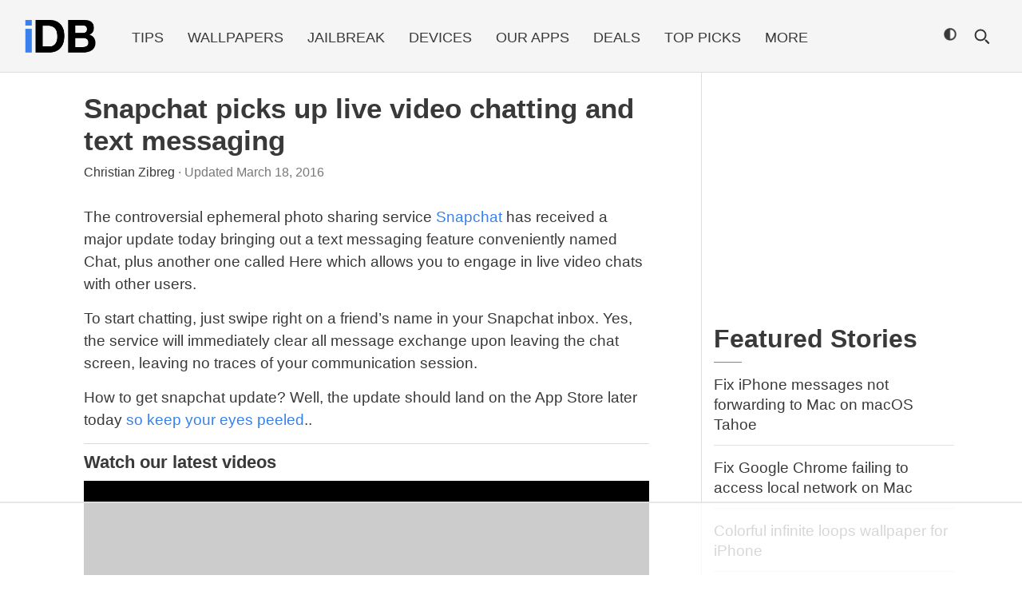

--- FILE ---
content_type: text/html; charset=utf-8
request_url: https://disqus.com/embed/comments/?base=default&f=idownloadblog&t_i=292163%20http%3A%2F%2Fwww.idownloadblog.com%2F%3Fp%3D292163&t_u=https%3A%2F%2Fwww.idownloadblog.com%2F2014%2F05%2F01%2Fsnapchat-video-calling%2F&t_e=Snapchat%20picks%20up%20live%20video%20chatting%20and%20text%20messaging&t_d=Snapchat%20picks%20up%20live%20video%20chatting%20and%20text%20messaging&t_t=Snapchat%20picks%20up%20live%20video%20chatting%20and%20text%20messaging&s_o=default
body_size: 4140
content:
<!DOCTYPE html>

<html lang="en" dir="ltr" class="not-supported type-">

<head>
    <title>Disqus Comments</title>

    
    <meta name="viewport" content="width=device-width, initial-scale=1, maximum-scale=1, user-scalable=no">
    <meta http-equiv="X-UA-Compatible" content="IE=edge"/>

    <style>
        .alert--warning {
            border-radius: 3px;
            padding: 10px 15px;
            margin-bottom: 10px;
            background-color: #FFE070;
            color: #A47703;
        }

        .alert--warning a,
        .alert--warning a:hover,
        .alert--warning strong {
            color: #A47703;
            font-weight: bold;
        }

        .alert--error p,
        .alert--warning p {
            margin-top: 5px;
            margin-bottom: 5px;
        }
        
        </style>
    
    <style>
        
        html, body {
            overflow-y: auto;
            height: 100%;
        }
        

        #error {
            display: none;
        }

        .clearfix:after {
            content: "";
            display: block;
            height: 0;
            clear: both;
            visibility: hidden;
        }

        
    </style>

</head>
<body>
    

    
    <div id="error" class="alert--error">
        <p>We were unable to load Disqus. If you are a moderator please see our <a href="https://docs.disqus.com/help/83/"> troubleshooting guide</a>. </p>
    </div>

    
    <script type="text/json" id="disqus-forumData">{"session":{"canModerate":false,"audienceSyncVerified":false,"canReply":true,"mustVerify":false,"recaptchaPublicKey":"6LfHFZceAAAAAIuuLSZamKv3WEAGGTgqB_E7G7f3","mustVerifyEmail":false},"forum":{"aetBannerConfirmation":null,"founder":"317967","twitterName":"iDownloadBlog","commentsLinkOne":"There is 1 comment","guidelines":null,"disableDisqusBrandingOnPolls":false,"commentsLinkZero":"Leave a comment","disableDisqusBranding":false,"id":"idownloadblog","createdAt":"2011-11-02T14:49:06.676304","category":"Tech","aetBannerEnabled":false,"aetBannerTitle":null,"raw_guidelines":null,"initialCommentCount":null,"votingType":0,"daysUnapproveNewUsers":null,"installCompleted":true,"moderatorBadgeText":"iDB Team","commentPolicyText":null,"aetEnabled":false,"channel":null,"sort":4,"description":null,"organizationHasBadges":true,"newPolicy":true,"raw_description":null,"customFont":null,"language":"en","adsReviewStatus":1,"commentsPlaceholderTextEmpty":null,"daysAlive":0,"forumCategory":{"date_added":"2016-01-28T01:54:31","id":8,"name":"Tech"},"linkColor":null,"colorScheme":"auto","pk":"1109121","commentsPlaceholderTextPopulated":null,"permissions":{},"commentPolicyLink":null,"aetBannerDescription":null,"favicon":{"permalink":"https://disqus.com/api/forums/favicons/idownloadblog.jpg","cache":"https://c.disquscdn.com/uploads/forums/110/9121/favicon.png"},"name":"iDownloadBlog","commentsLinkMultiple":"There are {num} comments","settings":{"threadRatingsEnabled":false,"adsDRNativeEnabled":false,"behindClickEnabled":false,"disable3rdPartyTrackers":true,"adsVideoEnabled":true,"adsProductVideoEnabled":true,"adsPositionBottomEnabled":true,"ssoRequired":false,"contextualAiPollsEnabled":false,"unapproveLinks":false,"adsPositionRecommendationsEnabled":false,"adsEnabled":true,"adsProductLinksThumbnailsEnabled":false,"hasCustomAvatar":false,"organicDiscoveryEnabled":false,"adsProductDisplayEnabled":true,"adsProductLinksEnabled":false,"audienceSyncEnabled":false,"threadReactionsEnabled":true,"linkAffiliationEnabled":false,"adsPositionAiPollsEnabled":false,"disableSocialShare":false,"adsPositionTopEnabled":true,"adsProductStoriesEnabled":false,"sidebarEnabled":false,"adultContent":false,"allowAnonVotes":false,"gifPickerEnabled":true,"mustVerify":true,"badgesEnabled":false,"mustVerifyEmail":true,"allowAnonPost":false,"unapproveNewUsersEnabled":false,"mediaembedEnabled":true,"aiPollsEnabled":false,"userIdentityDisabled":false,"adsPositionPollEnabled":false,"discoveryLocked":true,"validateAllPosts":false,"adsSettingsLocked":true,"isVIP":false,"adsPositionInthreadEnabled":false},"organizationId":36,"typeface":"auto","url":"http://www.idownloadblog.com/","daysThreadAlive":0,"avatar":{"small":{"permalink":"https://disqus.com/api/forums/avatars/idownloadblog.jpg?size=32","cache":"//a.disquscdn.com/1763052994/images/noavatar32.png"},"large":{"permalink":"https://disqus.com/api/forums/avatars/idownloadblog.jpg?size=92","cache":"//a.disquscdn.com/1763052994/images/noavatar92.png"}},"signedUrl":"http://disq.us/?url=http%3A%2F%2Fwww.idownloadblog.com%2F&key=bqrxxp7mvGKnEDgV_dMqcQ"}}</script>

    <div id="postCompatContainer"><div class="comment__wrapper"><div class="comment__name clearfix"><img class="comment__avatar" src="https://c.disquscdn.com/uploads/users/11265/9484/avatar92.jpg?1404154077" width="32" height="32" /><strong><a href="">Jackie</a></strong> &bull; 11 years ago
        </div><div class="comment__content"><p>I have the iphone 4 and i can't use the live video!! very disappointed!!</p></div></div><div class="comment__wrapper"><div class="comment__name clearfix"><img class="comment__avatar" src="https://c.disquscdn.com/uploads/users/10541/2126/avatar92.jpg?1398975564" width="32" height="32" /><strong><a href="">lia</a></strong> &bull; 11 years ago
        </div><div class="comment__content"><p>I want to downgrade i hate it :(</p></div></div><div class="comment__wrapper"><div class="comment__name clearfix"><img class="comment__avatar" src="https://c.disquscdn.com/uploads/users/3059/1929/avatar92.jpg?1467302955" width="32" height="32" /><strong><a href="">Cason Asher</a></strong> &bull; 11 years ago
        </div><div class="comment__content"><p>Snapchat or iOS?</p></div></div><div class="comment__wrapper"><div class="comment__name clearfix"><img class="comment__avatar" src="https://c.disquscdn.com/uploads/users/9558/4276/avatar92.jpg?1548782865" width="32" height="32" /><strong><a href="">✯Mike✯</a></strong> &bull; 11 years ago
        </div><div class="comment__content"><p>Can't wait!!!</p></div></div><div class="comment__wrapper"><div class="comment__name clearfix"><img class="comment__avatar" src="https://c.disquscdn.com/uploads/users/10547/8111/avatar92.jpg?1399028150" width="32" height="32" /><strong><a href="">Pandalady</a></strong> &bull; 11 years ago
        </div><div class="comment__content"><p>Don't upgrade this! It's very annoying I hate it :(</p></div></div><div class="comment__wrapper"><div class="comment__name clearfix"><img class="comment__avatar" src="https://c.disquscdn.com/uploads/users/5076/7878/avatar92.jpg?1451937487" width="32" height="32" /><strong><a href="">Virus</a></strong> &bull; 11 years ago
        </div><div class="comment__content"><p>Better than having them noisy creeps at Facebook spying on you</p></div></div><div class="comment__wrapper"><div class="comment__name clearfix"><img class="comment__avatar" src="https://c.disquscdn.com/uploads/users/10538/2441/avatar92.jpg?1398960531" width="32" height="32" /><strong><a href="">chantelle👌</a></strong> &bull; 11 years ago
        </div><div class="comment__content"><p>Has the update come out yet? I really want it but right now it won't let me update.</p></div></div><div class="comment__wrapper"><div class="comment__name clearfix"><img class="comment__avatar" src="https://c.disquscdn.com/uploads/users/5155/5738/avatar92.jpg?1606752022" width="32" height="32" /><strong><a href="">Boyan Georgiev</a></strong> &bull; 11 years ago
        </div><div class="comment__content"><p>You should really check the article about the update on The Verge. There they talk with the CEO and I found the interview very interesting. The CEO has really interesting views of how should messaging work.</p></div></div><div class="comment__wrapper"><div class="comment__name clearfix"><img class="comment__avatar" src="https://c.disquscdn.com/uploads/users/5460/872/avatar92.jpg?1663681406" width="32" height="32" /><strong><a href="">George Vina</a></strong> &bull; 11 years ago
        </div><div class="comment__content"><p>Requires iOS 7.1.1 ....... I tried changing the device firmware with iFile but no luck yet</p></div></div><div class="comment__wrapper"><div class="comment__name clearfix"><img class="comment__avatar" src="https://c.disquscdn.com/uploads/users/619/5473/avatar92.jpg?1366563409" width="32" height="32" /><strong><a href="">SKATE4FREE</a></strong> &bull; 11 years ago
        </div><div class="comment__content"><p>no it doesent or does it rqueire ios 7.1.1 for videocalls? i cant see them the blue button appear even if both are conected</p></div></div><div class="comment__wrapper"><div class="comment__name clearfix"><img class="comment__avatar" src="https://c.disquscdn.com/uploads/users/6840/4324/avatar92.jpg?1393297413" width="32" height="32" /><strong><a href="">Vighnesh Manick</a></strong> &bull; 11 years ago
        </div><div class="comment__content"><p>It works on 7.0.6 (iPhone 5). Still Jailbroken :P</p></div></div><div class="comment__wrapper"><div class="comment__name clearfix"><img class="comment__avatar" src="https://c.disquscdn.com/uploads/users/5134/3927/avatar92.jpg?1539882713" width="32" height="32" /><strong><a href="">İlkim Sezen</a></strong> &bull; 11 years ago
        </div><div class="comment__content"><p>I don't think it would require 7.1.1<br>What are you talking about?</p></div></div><div class="comment__wrapper"><div class="comment__name clearfix"><img class="comment__avatar" src="https://c.disquscdn.com/uploads/users/10539/5981/avatar92.jpg?1398967147" width="32" height="32" /><strong><a href="">mo</a></strong> &bull; 11 years ago
        </div><div class="comment__content"><p>its telling me to update my iOS also</p></div></div><div class="comment__wrapper"><div class="comment__name clearfix"><img class="comment__avatar" src="https://c.disquscdn.com/uploads/users/5460/872/avatar92.jpg?1663681406" width="32" height="32" /><strong><a href="">George Vina</a></strong> &bull; 11 years ago
        </div><div class="comment__content"><p>It was just a confusion I thought it was that since i wasn't on 7.1.1 it wasn't showing up on my phone but that wasn't the case the update wasn't even on the app store yet at the time i posted this sorry for the sudden distraught to everyone</p></div></div><div class="comment__wrapper"><div class="comment__name clearfix"><img class="comment__avatar" src="//a.disquscdn.com/1763052994/images/noavatar92.png" width="32" height="32" /><strong><a href="">Palmer Paul</a></strong> &bull; 11 years ago
        </div><div class="comment__content"><p>I'm on iOS 7.0.4 and i was able to download it on my iPhone 4.</p></div></div><div class="comment__wrapper"><div class="comment__name clearfix"><img class="comment__avatar" src="https://c.disquscdn.com/uploads/users/5137/8728/avatar92.jpg?1653493899" width="32" height="32" /><strong><a href="">Tony Trenkle Jr.</a></strong> &bull; 11 years ago
        </div><div class="comment__content"><p>what?!?! This better not be true...</p></div></div><div class="comment__wrapper"><div class="comment__name clearfix"><img class="comment__avatar" src="https://c.disquscdn.com/uploads/users/5158/5394/avatar92.jpg?1665177740" width="32" height="32" /><strong><a href="">Joni Vallés    ☁</a></strong> &bull; 11 years ago
        </div><div class="comment__content"><p>How can i do download this version?</p></div></div><div class="comment__wrapper"><div class="comment__name clearfix"><img class="comment__avatar" src="https://c.disquscdn.com/uploads/users/5441/3448/avatar92.jpg?1663892426" width="32" height="32" /><strong><a href="">sharmanhall</a></strong> &bull; 11 years ago
        </div><div class="comment__content"><p>/System/Library/CoreServices/SystemVersion . plist</p></div></div><div class="comment__wrapper"><div class="comment__name clearfix"><img class="comment__avatar" src="https://c.disquscdn.com/uploads/users/619/5473/avatar92.jpg?1366563409" width="32" height="32" /><strong><a href="">SKATE4FREE</a></strong> &bull; 11 years ago
        </div><div class="comment__content"><p>does this really work? i can download ios 7apps? with ios6 if t change it</p></div></div><div class="comment__wrapper"><div class="comment__name clearfix"><img class="comment__avatar" src="//a.disquscdn.com/1763052994/images/noavatar92.png" width="32" height="32" /><strong><a href="">zia ullah</a></strong> &bull; 7 years ago
        </div><div class="comment__content"><p>hi</p></div></div><div class="comment__wrapper"><div class="comment__name clearfix"><img class="comment__avatar" src="https://c.disquscdn.com/uploads/users/10662/8881/avatar92.jpg?1399844581" width="32" height="32" /><strong><a href="">lulu</a></strong> &bull; 11 years ago
        </div><div class="comment__content"><p>is it for just 5th generation or for 4th too?</p></div></div><div class="comment__wrapper"><div class="comment__name clearfix"><img class="comment__avatar" src="https://c.disquscdn.com/uploads/users/515/189/avatar92.jpg?1339519656" width="32" height="32" /><strong><a href="">jocastro</a></strong> &bull; 11 years ago
        </div><div class="comment__content"><p>garbage, downgrade lol</p></div></div><div class="comment__wrapper"><div class="comment__name clearfix"><img class="comment__avatar" src="//a.disquscdn.com/1763052994/images/noavatar92.png" width="32" height="32" /><strong><a href="">Guest</a></strong> &bull; 11 years ago
        </div><div class="comment__content"></div></div><div class="comment__wrapper"><div class="comment__name clearfix"><img class="comment__avatar" src="https://c.disquscdn.com/uploads/users/515/189/avatar92.jpg?1339519656" width="32" height="32" /><strong><a href="">jocastro</a></strong> &bull; 11 years ago
        </div><div class="comment__content"><p>no one cares, every time you post this </p></div></div><div class="comment__wrapper"><div class="comment__name clearfix"><img class="comment__avatar" src="https://c.disquscdn.com/uploads/users/5060/2679/avatar92.jpg?1464322915" width="32" height="32" /><strong><a href="">zeinnicholas</a></strong> &bull; 11 years ago
        </div><div class="comment__content"><p>Finally! Although I'm not sure if I like the idea of keeping my finger pressed against the screen while video chatting... It's not the same thing as snap chatting, and I'd like to move around and be free to change hands without endind the call.</p><p>PS: In this case this could apply to people with research proposes if you know what I mean...</p></div></div></div>


    <div id="fixed-content"></div>

    
        <script type="text/javascript">
          var embedv2assets = window.document.createElement('script');
          embedv2assets.src = 'https://c.disquscdn.com/embedv2/latest/embedv2.js';
          embedv2assets.async = true;

          window.document.body.appendChild(embedv2assets);
        </script>
    



    
</body>
</html>


--- FILE ---
content_type: text/html
request_url: https://api.intentiq.com/profiles_engine/ProfilesEngineServlet?at=39&mi=10&dpi=936734067&pt=17&dpn=1&iiqidtype=2&iiqpcid=dc8d0811-5357-4991-800d-04063912b76f&iiqpciddate=1768749474316&pcid=48856198-5915-42d9-bb34-ce883a4feea2&idtype=3&gdpr=0&japs=false&jaesc=0&jafc=0&jaensc=0&jsver=0.33&testGroup=A&source=pbjs&ABTestingConfigurationSource=group&abtg=A&vrref=https%3A%2F%2Fwww.idownloadblog.com
body_size: 55
content:
{"abPercentage":97,"adt":1,"ct":2,"isOptedOut":false,"data":{"eids":[]},"dbsaved":"false","ls":true,"cttl":86400000,"abTestUuid":"g_bc543d3c-fd22-414e-b8c5-e8217dc34ea5","tc":9,"sid":-958448438}

--- FILE ---
content_type: text/html; charset=utf-8
request_url: https://www.google.com/recaptcha/api2/aframe
body_size: 266
content:
<!DOCTYPE HTML><html><head><meta http-equiv="content-type" content="text/html; charset=UTF-8"></head><body><script nonce="xpnggK06HT2-1psVQd9JqQ">/** Anti-fraud and anti-abuse applications only. See google.com/recaptcha */ try{var clients={'sodar':'https://pagead2.googlesyndication.com/pagead/sodar?'};window.addEventListener("message",function(a){try{if(a.source===window.parent){var b=JSON.parse(a.data);var c=clients[b['id']];if(c){var d=document.createElement('img');d.src=c+b['params']+'&rc='+(localStorage.getItem("rc::a")?sessionStorage.getItem("rc::b"):"");window.document.body.appendChild(d);sessionStorage.setItem("rc::e",parseInt(sessionStorage.getItem("rc::e")||0)+1);localStorage.setItem("rc::h",'1768749486137');}}}catch(b){}});window.parent.postMessage("_grecaptcha_ready", "*");}catch(b){}</script></body></html>

--- FILE ---
content_type: text/plain
request_url: https://rtb.openx.net/openrtbb/prebidjs
body_size: -227
content:
{"id":"ccc4185d-7671-4ab3-b1da-9d276f1f5c8c","nbr":0}

--- FILE ---
content_type: text/plain
request_url: https://rtb.openx.net/openrtbb/prebidjs
body_size: -227
content:
{"id":"e5e4b481-d774-4a7a-b714-d0876a1923ad","nbr":0}

--- FILE ---
content_type: text/plain
request_url: https://rtb.openx.net/openrtbb/prebidjs
body_size: -227
content:
{"id":"f3fd7a69-87f9-41ac-91a7-2dffc0e0d859","nbr":0}

--- FILE ---
content_type: text/plain
request_url: https://rtb.openx.net/openrtbb/prebidjs
body_size: -227
content:
{"id":"a8cb6fb0-424e-4f2a-98cb-dc8a7f3860d3","nbr":0}

--- FILE ---
content_type: text/plain; charset=utf-8
request_url: https://ads.adthrive.com/http-api/cv2
body_size: 10438
content:
{"om":["00xbjwwl","016a19b7-f77b-48c3-84f5-b344111cbef3","03621zun","04lkvrhz","08189wfv","0929nj63","097orecv","0av741zl","0avwq2wa","0b0m8l4f","0fs6e2ri","0hly8ynw","0p7rptpw","0pycs8g7","0r6m6t7w","0sm4lr19","1","1011_302_56651545","1011_302_56651580","1011_302_56652054","1011_302_57051015","1011_302_57055622","1019_506177370","1019_514444823","1028_8728253","10310289136970_462615644","10310289136970_462615833","10310289136970_462792722","10310289136970_462792978","10310289136970_559920770","10310289136970_559920874","10310289136970_593674671","10310289136970_674713065","10310289136970_674714432","10310289136970_686690145","10339421-5836009-0","10339426-5836008-0","10ua7afe","110_576777115309199355","11142692","11509227","11519008","11519014","11707926","1185:1610326628","1185:1610326728","11896988","11928168","11930589","11999803","119_6213027","12010080","12010084","12010088","12123650","12142259","12151247","12219562","12219563","12219592","12219633","12219634","12441761","124682_620","124684_163","124843_8","124844_19","124848_7","12491645","12491656","12491684","12491686","12491687","12850755","12_74_18113653","13mvd7kb","1610326628","1610326728","16x7UEIxQu8","17_23487680","17_23487692","17_23487695","17_23487698","17_23487704","17_23487710","17_24104657","17_24104669","17_24104672","17_24104693","17_24632125","17_24683314","17_24696319","17_24696320","17_24696322","17_24766968","17_24766970","17_24766988","17_24767207","17_24767222","17_24767234","17_24767242","17_24767245","17_24767248","1891/84813","192987dwrq3","19682095","19ijfw1a","19r1igh7","1cmuj15l","1dwefsfs","1ftzvfyu","1h7yhpl7","1ktgrre1","1r7rfn75","1vo0zc6d","1zuc5d3f","1zx7wzcw","201500255","201500257","202430_200_EAAYACog7t9UKc5iyzOXBU.xMcbVRrAuHeIU5IyS9qdlP9IeJGUyBMfW1N0_","202430_200_EAAYACogfp82etiOdza92P7KkqCzDPazG1s0NmTQfyLljZ.q7ScyBDr2wK8_","20421090_200_EAAYACogwcoW5vogT5vLuix.rAmo0E1Jidv8mIzVeNWxHoVoBLEyBJLAmwE_","206_549410","206_549423","21087697","2132:19682095","2132:42072323","2132:44748773","2132:45142083","2132:45327624","2132:45327625","2132:45410878","2132:45867738","2132:45941257","2132:45999649","2132:45999652","2132:46038615","2132:46038651","2132:46038653","2132:46039090","2132:46039469","2149:12151096","2179:579593739337040696","2179:587183202622605216","2179:589289985696794383","2179:591283456202345442","2249:512188092","2249:647637518","2249:650628025","2249:680353640","2249:686849949","2249:691910064","2249:691925891","2249:703760420","2249:704251784","2307:097orecv","2307:0av741zl","2307:0b0m8l4f","2307:0hly8ynw","2307:0is68vil","2307:10ua7afe","2307:1h7yhpl7","2307:1vo0zc6d","2307:1zuc5d3f","2307:28u7c6ez","2307:2xe5185b","2307:4yevyu88","2307:74scwdnj","2307:794di3me","2307:7cmeqmw8","2307:814nwzqa","2307:8fdfc014","2307:8orkh93v","2307:9t6gmxuz","2307:a566o9hb","2307:be4hm1i2","2307:bu0fzuks","2307:c1hsjx06","2307:cv2huqwc","2307:ddd2k10l","2307:dhd27ung","2307:duxvs448","2307:e49ssopz","2307:ekv63n6v","2307:ey8vsnzk","2307:f7ednk5y","2307:fmmrtnw7","2307:fphs0z2t","2307:g749lgab","2307:gvotpm74","2307:hauz7f6h","2307:hzonbdnu","2307:jd035jgw","2307:lp37a2wq","2307:mfsmf6ch","2307:mxccm4gg","2307:nucue7bj","2307:nv0uqrqm","2307:o4v8lu9d","2307:ocnesxs5","2307:ouycdkmq","2307:quk7w53j","2307:rifj41it","2307:rmttmrq8","2307:rrlikvt1","2307:s2ahu2ae","2307:t73gfjqn","2307:tty470r7","2307:u7p1kjgp","2307:urut9okb","2307:wt0wmo2s","2307:xe7etvhg","2307:zfexqyi5","2307:zj3di034","2319_66419_12500344","239024629","239604426","2409_15064_70_85472854","2409_15064_70_86128391","2409_25495_176_CR52055522","2409_25495_176_CR52092921","2409_25495_176_CR52092922","2409_25495_176_CR52092923","2409_25495_176_CR52092956","2409_25495_176_CR52175340","2409_25495_176_CR52178314","2409_25495_176_CR52178315","2409_25495_176_CR52178316","24598434","246110541","246453835","246638579","247292475","24947","25_0l51bbpm","25_13mvd7kb","25_34tgtmqk","25_49i1fha2","25_4tgls8cg","25_4zai8e8t","25_52qaclee","25_53v6aquw","25_6bfbb9is","25_7jvs1wj8","25_87z6cimm","25_8b5u826e","25_8y2y355b","25_a1rkyh5o","25_cfnass1q","25_efxglfc7","25_fjzzyur4","25_hueqprai","25_l4fh84wa","25_m2n177jy","25_op9gtamy","25_oz31jrd0","25_pz8lwofu","25_sgaw7i5o","25_sgok9phv","25_sqmqxvaf","25_sx12rtl0","25_t34l2d9w","25_ti0s3bz3","25_tqejxuf9","25_utberk8n","25_uwon4xgh","25_w6eb7c37","25_x0hu8vfk","25_x716iscu","25_xejccf8o","25_xz6af56d","25_yi6qlg3p","25_ztlksnbe","25_zwzjgvpw","262592","2662_199916_8153741","2662_199916_T26221136","2662_199916_T26221583","2662_199916_T26245902","2662_199916_T26380940","2662_200562_8166422","2662_200562_8166427","2662_200562_8168520","2662_200562_8168537","2662_200562_8168586","2662_200562_8172720","2662_200562_8172724","2662_200562_8172741","2662_200562_8182931","2662_200562_8182933","2662_200562_8182952","2662_200562_8182956","2662_200562_T26329948","2676:85480678","2676:85480779","2676:85480800","2711_15051_12151096","2711_64_11999803","2711_64_12142265","2711_64_12156461","2711_64_12160736","2715_9888_262592","2715_9888_440681","2715_9888_549410","2715_9888_551337","27s3hbtl","28452355","28925636","28929686","28933536","28u7c6ez","29102835","29402249","29414696","29414711","29414845","2974:8166427","2974:8168473","2974:8168479","2974:8168483","2974:8168520","2974:8168539","2974:8168586","2974:8172724","2974:8172728","2974:8172731","2974:8172732","2974:8172738","2974:8172741","2974:8182933","2974:8182955","2974:8182956","29_694150206","29_695879935","2a3dd394-1f28-41b8-bfcf-0b16ddd23157","2fewfcvj","2hdl0sv1","2m9w23re","2tAlke8JLD8Img5YutVv","2v4qwpp9","2wgqelaj","2wj90v7b","2xe5185b","2y5a5qhb","308_125204_11","315108725","318294159","31qdo7ks","32735354","32975686","32j56hnc","3335_133884_702675162","3335_133884_702675191","33419345","33603859","33604871","33608492","33627470","33627671","34182009","34534170","3490:CR52055522","3490:CR52092921","3490:CR52175339","3490:CR52175340","3490:CR52178315","3490:CR52178316","3490:CR52212688","34eys5wu","36136117","36159044","36253317613886208","36253322933278720","3646_185414_8687255","3646_185414_8687256","3646_185414_8687257","3658_120679_5u5mcq2i","3658_136236_fphs0z2t","3658_15078_u5zlepic","3658_15936_31yw6nyu","3658_175625_be4hm1i2","3658_22079_hauz7f6h","3658_603555_bj4kmsd6","3658_629625_wu5qr81l","36_46_11125455","36_46_11274704","36_46_11881007","36_46_11999803","3702_139777_24765461","3702_139777_24765466","3702_139777_24765468","3702_139777_24765483","3745kao5","381513943572","3822:23149016","38557829","38662013","39303318","39350186","39364467","39368822","39385380","3LMBEkP-wis","3a19xks2","3f77f040-bf64-4a32-bac4-0e929f5c4aa3","3irzr1uu","4083IP31KS13kodabuilt_64e05","409_192547","409_216326","409_216366","409_216384","409_216396","409_216402","409_216406","409_216416","409_216426","409_220336","409_220349","409_220366","409_220369","409_223588","409_223589","409_223593","409_223599","409_225978","409_225980","409_225982","409_225983","409_225987","409_225988","409_225990","409_225992","409_226312","409_226314","409_226316","409_226321","409_226322","409_226324","409_226326","409_226336","409_226342","409_226346","409_226347","409_226352","409_226354","409_226361","409_226366","409_226372","409_226374","409_226376","409_227223","409_227224","409_227226","409_227235","409_227239","409_228054","409_228064","409_228113","409_228115","409_228354","409_228356","409_228362","409_228363","409_228367","409_228370","409_228378","409_228380","409_228381","409_230726","409_230727","409_230728","409_231798","42604842","42828301","436396566","43919974","43919976","43919984","43919985","43919986","439246469228","43a7ptxe","43ij8vfd","440681","44629254","44748773","45327624","45327625","45519398","45519405","45867738","458901553568","45941257","46039823","4642109_46_12123650","4642109_46_12142259","46_12123650","46_12142259","47192068","47869802","481703827","485027845327","48700636","48700649","48739100","48739102","48739106","48877306","49039749","4941614","4941618","4947806","4972638","4972640","49869015","4aqwokyz","4fk9nxse","4qks9viz","4qxmmgd2","4tgls8cg","4yevyu88","4zai8e8t","50262962","502806102","50479792","50525751","507f7a46-413c-4fee-b197-bcb5597a1450","51372397","51372410","51432337","52136743","52136747","521_425_203499","521_425_203500","521_425_203501","521_425_203504","521_425_203505","521_425_203508","521_425_203509","521_425_203515","521_425_203517","521_425_203518","521_425_203519","521_425_203525","521_425_203526","521_425_203529","521_425_203535","521_425_203536","521_425_203542","521_425_203615","521_425_203617","521_425_203618","521_425_203632","521_425_203633","521_425_203635","521_425_203653","521_425_203660","521_425_203668","521_425_203669","521_425_203671","521_425_203673","521_425_203674","521_425_203675","521_425_203677","521_425_203678","521_425_203681","521_425_203687","521_425_203690","521_425_203692","521_425_203693","521_425_203695","521_425_203699","521_425_203700","521_425_203702","521_425_203703","521_425_203705","521_425_203706","521_425_203708","521_425_203712","521_425_203714","521_425_203729","521_425_203730","521_425_203732","521_425_203733","521_425_203736","521_425_203742","521_425_203744","521_425_203745","521_425_203867","521_425_203868","521_425_203871","521_425_203872","521_425_203874","521_425_203877","521_425_203879","521_425_203885","521_425_203887","521_425_203890","521_425_203892","521_425_203893","521_425_203897","521_425_203898","521_425_203899","521_425_203901","521_425_203907","521_425_203908","521_425_203909","521_425_203912","521_425_203913","521_425_203921","521_425_203924","521_425_203928","521_425_203932","521_425_203934","521_425_203936","521_425_203940","521_425_203943","521_425_203946","521_425_203954","521_425_203956","521_425_203959","521_425_203970","521_425_203973","521_425_203975","521_425_203976","521_425_203978","5242112qaclee","52qaclee","5316_139700_0216b0e3-d0fa-41b6-a3d3-161df2c9862c","5316_139700_09c5e2a6-47a5-417d-bb3b-2b2fb7fccd1e","5316_139700_1675b5c3-9cf4-4e21-bb81-41e0f19608c2","5316_139700_16d52f38-95b7-429d-a887-fab1209423bb","5316_139700_21be1e8e-afd9-448a-b27e-bafba92b49b3","5316_139700_24bb9d5d-487a-4688-874e-6e8caa5997a5","5316_139700_25804250-d0ee-4994-aba5-12c4113cd644","5316_139700_4589264e-39c7-4b8f-ba35-5bd3dd2b4e3a","5316_139700_4d1cd346-a76c-4afb-b622-5399a9f93e76","5316_139700_5546ab88-a7c9-405b-87de-64d5abc08339","5316_139700_5be498a5-7cd7-4663-a645-375644e33f4f","5316_139700_605bf0fc-ade6-429c-b255-6b0f933df765","5316_139700_685f4df0-bcec-4811-8d09-c71b4dff2f32","5316_139700_6aefc6d3-264a-439b-b013-75aa5c48e883","5316_139700_709d6e02-fb43-40a3-8dee-a3bf34a71e58","5316_139700_70a96d16-dcff-4424-8552-7b604766cb80","5316_139700_72add4e5-77ac-450e-a737-601ca216e99a","5316_139700_76cc1210-8fb0-4395-b272-aa369e25ed01","5316_139700_7ffcb809-64ae-49c7-8224-e96d7c029938","5316_139700_83b9cb16-076b-42cd-98a9-7120f6f3e94b","5316_139700_87802704-bd5f-4076-a40b-71f359b6d7bf","5316_139700_90aab27a-4370-4a9f-a14a-99d421f43bcf","5316_139700_ae41c18c-a00c-4440-80fa-2038ea8b78cb","5316_139700_af6bd248-efcd-483e-b6e6-148c4b7b9c8a","5316_139700_b801ca60-9d5a-4262-8563-b7f8aef0484d","5316_139700_bd0b86af-29f5-418b-9bb4-3aa99ec783bd","5316_139700_cbda64c5-11d0-46f9-8941-2ca24d2911d8","5316_139700_cd438f6c-2c42-400f-9186-9e0019209194","5316_139700_cebab8a3-849f-4c71-9204-2195b7691600","5316_139700_d1a8183a-ff72-4a02-b603-603a608ad8c4","5316_139700_d1c1eb88-602b-4215-8262-8c798c294115","5316_139700_dc9214ed-70d3-4b6b-a90b-ca34142b3108","5316_139700_de0a26f2-c9e8-45e5-9ac3-efb5f9064703","5316_139700_e3299175-652d-4539-b65f-7e468b378aea","5316_139700_e3bec6f0-d5db-47c8-9c47-71e32e0abd19","5316_139700_e57da5d6-bc41-40d9-9688-87a11ae6ec85","5316_139700_e819ddf5-bee1-40e6-8ba9-a6bd57650000","5316_139700_ed348a34-02ad-403e-b9e0-10d36c592a09","5316_139700_f3c12291-f8d3-4d25-943d-01e8c782c5d7","5316_139700_f7be6964-9ad4-40ba-a38a-55794e229d11","5316_139700_fd97502e-2b85-4f6c-8c91-717ddf767abc","53osz248","53v6aquw","542854698","5472d73a-9563-4a97-acc3-25bfb877941a","549410","549423","5510:ouycdkmq","5510:pefxr7k2","5510:quk7w53j","5510:v9k6m2b0","55110218","55116649","55167461","55221385","55344633","553781220","553781221","553781814","553804","554470","554480","5563_66529_OADD2.1230353538491029_1ZJOCDMYLEWDZVJ","5563_66529_OADD2.1321613113157448_15LE1YAJCDGWXY5","557_409_216366","557_409_216396","557_409_216406","557_409_216482","557_409_216487","557_409_216586","557_409_216606","557_409_220139","557_409_220149","557_409_220169","557_409_220333","557_409_220334","557_409_220336","557_409_220338","557_409_220343","557_409_220344","557_409_220354","557_409_220364","557_409_220366","557_409_223589","557_409_223599","557_409_225988","557_409_225990","557_409_226312","557_409_228054","557_409_228055","557_409_228059","557_409_228064","557_409_228065","557_409_228074","557_409_228079","557_409_228087","557_409_228105","557_409_228113","557_409_228115","557_409_228349","557_409_228351","557_409_228354","557_409_228363","557_409_235268","55897199","558_93_03621zun","558_93_13mvd7kb","558_93_1h7yhpl7","558_93_9vtd24w4","558_93_d8ijy7f2","558_93_gvotpm74","558_93_m2n177jy","558_93_x716iscu","558_93_xe7etvhg","558_93_ztlksnbe","558_93_zwzjgvpw","55965333","560_74_18268075","560_74_18268080","560_74_18268083","5626536529","56341213","56635906","56635908","56635945","56635955","566561477","5726507757","5726542309","576777115309199355","576857699833602496","58117332","58310259131_553781814","587183202622605216","588366512778827143","588837179414603875","589289985696794383","589318202881681006","591283456202345442","593674671","594033992319641821","59751572","59816685","59818357","59873208","59873222","59873223","59873230","5989_28443_701278088","5989_28443_701278089","5989_84349_553779915","5989_84349_553781220","5989_84349_553781814","5989_84349_553782314","5auirdnp","5dd5limo","5gc3dsqf","5ia3jbdy","5iujftaz","60146355","6026507537","6026574625","60638194","609577512","60f5a06w","61085224","61102880","61174500","61210719","61643784","61823051","61823068","618576351","618653722","618876699","618980679","61900466","61901937","619089559","61916211","61916223","61916225","61916229","61916233","61932920","61932925","61932933","62019442","62019681","62020288","620646535431","62187798","6226500969","6226505231","6226505239","6226507991","6226508011","6226508473","6226522289","6226522293","62499748","6250_66552_943382804","627225143","627227759","627290883","627301267","627309156","627309159","627506494","62799585","628013474","628015148","628222860","628360582","628444259","628444262","628444349","628444433","628444436","628444439","628456307","628456310","628456313","628456379","628456382","628622163","628622166","628622169","628622172","628622175","628622178","628622241","628622244","628622247","628622250","628683371","628687043","628687157","628687460","628687463","62873662","628803013","628841673","628990952","629007394","629009180","629167998","629168001","629168010","629168565","629171196","629171202","629234167","629255550","629350437","62946748","62946757","629488423","62978284","62978285","62978299","62978305","62980343","62980385","62981075","629817930","62981822","62987257","629984747","630137823","63088927","6365_61796_729220897126","6365_61796_742174851279","6365_61796_768254987727","6365_61796_784844652399","6365_61796_784880169532","6365_61796_784880263591","6365_61796_784880274628","6365_61796_784880275132","6365_61796_784880275657","6365_61796_785326944429","6365_61796_785326944648","6365_61796_789727047272","6365_61796_790703534060","648104664","648104695","64e95c04-1bf0-4ef9-93fe-511a390aba62","651637446","651637459","651637461","651637462","652348590","6547_67916_graJ1gIjiYcJVBo9B51g","659216891404","659713728691","668017682","668547445","66_jkl5etmbszxdhbdnrekv","66_lps2oua9w3e1sexvltay","66_w8chpvdntmj9ysk435xp","670_9916_462792978","670_9916_491345701","670_9916_553781814","670_9916_559920874","673375558002","676lzlnk","679271132","680_99480_685191118","680_99480_692218887","680_99480_692219030","680_99480_700109379","680_99480_700109389","680_99480_700109391","680_99480_700109393","683692339","684137347","684493019","687541009","687541739","688078501","690_99485_1610326728","694912939","695459254","695879875","695879898","695879908","696314600","697189883","697189885","697189949","697189950","697189965","697189968","697189989","697189993","697189999","697190012","697190014","697190091","697190099","697241337","697525780","697525781","697525795","697525832","697876985","697876986","697876988","697876994","697876997","697876998","697876999","697877001","698637253","698637276","698637285","698637296","698637300","699109671","699183153","699183154","699753217","699812857","699813340","6bfbb9is","6lmy2lg0","6mrds7pc","6p9v1joo","6rbncy53","6wbm92qr","6zt4aowl","700109383","700109389","701082828","701276081","701278089","702423494","702759176","702759436","703908771","70_83443804","70_85444701","70_85444959","70_85472791","70_85472854","70_85472861","70_85472862","70_86128402","711352961432","720234615065","723300970735","726145279104","726577961264","727906473995","733618910602","7354_138543_79507221","7354_138543_79507267","7354_229128_86128400","7414_121891_6151379","74_628990318","74scwdnj","769779502702","7732580","786935973586","78827816","78827832","79096170","79096186","792105110559","793053328969","794di3me","7969_149355_19682095","7969_149355_45327624","7969_149355_45999649","7cmeqmw8","7fc6xgyo","7i30xyr5","7nnanojy","7qIE6HPltrY","7qevw67b","7vlmjnq0","7xb3th35","80072816","80072838","80072847","80ec5mhd","814nwzqa","8152859","8152878","8152879","8153722","8153725","8153727","8153731","8153737","8153743","8153749","8154361","8154363","8154364","8166427","8168473","8168539","8172734","8172738","8172741","8182950","8182952","8182964","82133854","8341_230731_579199547309811353","8341_230731_579593739337040696","8341_230731_587183202622605216","8341_230731_589318202881681006","8341_230731_591283456202345442","83443827","83443883","83443885","83447751","84578111","84578143","85444701","85444734","85444947","85444952","85444966","85444969","85472861","85480684","85480686","85480691","85480699","85480726","85480732","85704569","85943187","85943196","85954439","86128391","86470621","86470702","86509222","86509226","86509229","87z6cimm","8968064","8ax1f5n9","8b5u826e","8c6e467c-61fd-4565-83a1-f74bd4d57b79","8fdfc014","8orkh93v","8pxqjur8","8r5x1f61","8r6lubnd","8s8c5dlv","8vv4rx9p","8w4klwi4","9057/0328842c8f1d017570ede5c97267f40d","9057/211d1f0fa71d1a58cabee51f2180e38f","90_12219552","90_12219554","90_12219555","90_12219562","90_12219563","90_12219591","90_12219592","90_12219634","90_12452427","90_12491645","90_12552094","90_12837802","90_12837806","9173960","91950636","91950639","91950696","9309343","9368d3f1-b1ab-4d0f-89d2-01c7b8e40015","96137dc6-6d38-4e54-9c26-272745930c17","97298fzsz2a","97_8152859","97_8152878","97_8152879","9b7e5087-2a50-48b2-89a5-e9d2704acadf","9d5f8vic","9e2981x2zdt","9krcxphu","9l06fx6u","9mspm15z","9r15vock","9rqgwgyb","9t6gmxuz","9vtd24w4","FC8Gv9lZIb0","HFN_IsGowZU","K7aW6-W4pKA","RAKT2039000H","RoM6fOohK8W7sBuhZn2I","YM34v0D1p1g","YlnVIl2d84o","_2Ddn1kJUvs","a0298oxacu8","a0oxacu8","a1vt6lsg","a566o9hb","abhu2o6t","ad93t9yy","ai51bqq6","akt5hkea","axw5pt53","b3sqze11","b90cwbcd","be2984hm1i2","be4hm1i2","bfc51d4b-5775-4b4f-b78f-322ded8ba51c","bj4kmsd6","blXOWD88304","bmp4lbzm","bmvwlypm","bn278v80","bpecuyjx","bpwmigtk","bu0fzuks","bwwbm3ch","bzh08qq8","bzp9la1n","c1hsjx06","c22985t9p0u","c25t9p0u","c75hp4ji","c8eca391-126d-4c76-816a-aafd9e7a1e74","ccnv0dly","cd40m5wq","co17kfxk","cqant14y","cr-1oplzoysu9vd","cr-1oplzoysuatj","cr-1oplzoysubwe","cr-1oplzoysubxe","cr-2deugwfeu9vd","cr-3kc0l701uatj","cr-5dqze5bjubxe","cr-6ovjht2eu9vd","cr-6ovjht2euatj","cr-6ovjht2eubwe","cr-6ovjht2eubxe","cr-72occ8olu9vd","cr-72occ8oluatj","cr-72occ8olubwe","cr-8hpf4y34uatj","cr-96xuyi0uu9xg","cr-96xuyi0wu9xg","cr-96xuyi3su8rm","cr-96xuyi4pu8rm","cr-96xuyi4xu8rm","cr-96xuyi5xu8rm","cr-97pzzgzrubqk","cr-98ru5j2tu8rm","cr-98ru5j2tu9xg","cr-98ru5j2tubxf","cr-98t25j4xu8rm","cr-98t25j4xu9xg","cr-98utwg4tu8rm","cr-98xywk4uubxf","cr-99bo9kj0uatj","cr-9cqtwg3qw8rhwz","cr-9hxzbqc08jrgv2","cr-Bitc7n_p9iw__vat__49i_k_6v6_h_jce2vj5h_9v3kalhnq","cr-Bitc7n_p9iw__vat__49i_k_6v6_h_jce2vj5h_I4lo9gokm","cr-Bitc7n_p9iw__vat__49i_k_6v6_h_jce2vj5h_KnXNU4yjl","cr-Bitc7n_p9iw__vat__49i_k_6v6_h_jce2vj5h_PxWzTvgmq","cr-Bitc7n_p9iw__vat__49i_k_6v6_h_jce2vj5h_yApYgdjrj","cr-Bitc7n_p9iw__vat__49i_k_6v6_h_jce2vm6d_df3rllhnq","cr-a9s2xe6yubwj","cr-a9s2xe8tubwj","cr-aaqt0j7wubwj","cr-aaqt0j8subwj","cr-aaqt0k1vubwj","cr-aav1zg0rubwj","cr-aav22g0subwj","cr-aav22g2tubwj","cr-aav22g2yubwj","cr-aawz2m3pubwj","cr-aawz2m4pubwj","cr-aawz2m4yubwj","cr-aawz2m5xubwj","cr-aawz2m6pubwj","cr-aawz2m7xubwj","cr-aawz3f0wubwj","cr-aawz3f1yubwj","cr-aawz3f2tubwj","cr-aawz3f3qubwj","cr-aawz3f3uubwj","cr-aawz3f3xubwj","cr-aawz3i2xubwj","cr-bai9pzp9u9vd","cr-c5zb4r7iuatj","cr-c5zb4r7iubwe","cr-cfqw0i6pu7tmu","cr-dbs04e1rt7tmu","cr-dbs04e1ru7tmu","cr-dbs04e7qx7tmu","cr-dfsz3h5wu7tmu","cr-edt0xgzvy7uiu","cr-edt0xgzvy7vjv","cr-eevz5d0ty7tmu","cr-etupep94u9vd","cr-f6puwm2w27tf1","cr-f6puwm2xw7tf1","cr-f6puwm2yw7tf1","cr-fpklx9ixubwe","cr-g7wv3g0qvft","cr-g7xv5i0qvft","cr-g7xv5i4qvft","cr-g7xv5i6qvft","cr-gaqt1_k4quarex4qntt","cr-ghun4f53u9vd","cr-ghun4f53uatj","cr-ghun4f53ubwe","cr-ghun4f53ubxe","cr-hxf9stx0u9vd","cr-kz4ol95lu9vd","cr-kz4ol95lubwe","cr-lj2vgezau9vd","cr-nposu7qtuatj","cr-p03jl497u9vd","cr-p03jl497uatj","cr-p03jl497ubwe","cr-sk1vaer4u9vd","cr-sk1vaer4ubwe","cr-tmr0ohinuatj","cr-u8cu3kinubwe","cr-vu0tbhteubwe","cr-w5suf4cpu9vd","cr-wm8psj6gubwe","cr-wvy9pnlnu9vd","cr-wvy9pnlnuatj","cr-wvy9pnlnubwe","cr-wvy9pnlnubxe","cr-xu1ullzyuatj","cr-xu1ullzyubxe","cv2huqwc","cymho2zs","czt3qxxp","d8ijy7f2","d8xpzwgq","dbixvjac","ddd2k10l","de66hk0y","dhd27ung","dif1fgsg","dlhzctga","dt298tupnse","dwghal43","dwjp56fe","e2c76his","e2qeeuc5","eb9vjo1r","ed2985kozku","ed5kozku","edspht56","eiqtrsdn","ekocpzhh","ekv63n6v","extremereach_creative_76559239","ey8vsnzk","f0u03q6w","f3craufm","f7ednk5y","f8f50d24-9235-431f-a8ab-c527572ef1e0","f9298zmsi7x","f9zmsi7x","fcd28dfb-6273-4a92-91ee-27bf83aaac7a","fdjuanhs","fdujxvyb","feueU8m1y4Y","fjp0ceax","fjzzyur4","flgb97td","fmbxvfw0","fmmrtnw7","fp298hs0z2t","fphs0z2t","ftguiytk","fwpo5wab","g4iapksj","g4kw4fir","g5egxitt","g749lgab","ge4000vb","ge4kwk32","gp71mc8o","gvotpm74","h5p8x4yp","ha298uz7f6h","hauz7f6h","hf9ak5dg","hf9btnbz","hgrz3ggo","hniwwmo2","hq4q6fa3","hr2985uo0z9","hr5uo0z9","hu2988cf63l","hueqprai","hwr63jqc","hxxrc6st","hzonbdnu","hzqgol41","i2aglcoy","i729876wjt4","i776wjt4","i8q65k6g","i90isgt0","ic7fhmq6","ij0o9c81","ikjvo5us","j39smngx","j4r0agpc","jb68fn1c","jd035jgw","jd298035jgw","jonxsolf","jr169syq","k32m2mvp","k6mxdk4o","k83t7fjn","kecbwzbd","kgqovbkw","kk5768bd","ksrdc5dk","kwj8z3gi","ky0y4b7y","kz8629zd","lc408s2k","ldv3iy6n","ll8m2pwk","llejctn7","lmkhu9q3","lp37a2wq","lqik9cb3","ltkghqf5","lz23iixx","m1sbm47a","m2n177jy","m4298xt6ckm","m4xt6ckm","m9tz4e6u","meqbizuu","mf9hp67j","min949in","mnzinbrt","mtsc0nih","mvtp3dnv","mwdyi6u5","mxccm4gg","n06kpcfp","n9sgp7lz","ndestypq","ndzqebv9","nfucnkws","nowwxzpy","np9yfx64","nr0pnn97","nrlkfmof","nv0uqrqm","nv5uhf1y","oawhpt33","oc298zmkbuu","ocnesxs5","oe31iwxh","ofoon6ir","ofr83ln0","op9gtamy","ot91zbhz","ou298ycdkmq","ouycdkmq","ov298eppo2h","ox6po8bg","oz31jrd0","oz3ry6sr","ozdii3rw","p7176b0m","pefxr7k2","pi6u4hm4","piwneqqj","pmtssbfz","poc1p809","ppn03peq","pr3rk44v","prq4f8da","ptb9camj","pvu20l8t","pyknyft8","pz0cuwfd","pz8lwofu","q048bxbb","q8d1r73v","q9plh3qd","qen3mj4l","qffuo3l3","qqvgscdx","qts6c5p3","quk7w53j","qx169s69","r3298co354x","r35763xz","r3co354x","riaslz7g","risjxoqk","rmenh8cz","rmttmrq8","rnvjtx7r","rnwjwqca","rr298likvt1","rrlikvt1","rxj4b6nw","s2ahu2ae","s4s41bit","s5pgcdmy","sgaw7i5o","sk4ge5lf","soyitx9g","st298jmll2q","sttgj0wj","svx63iol","t2dlmwva","t34l2d9w","t3gzv5qs","t4zab46q","t5kb9pme","t73gfjqn","ta3n09df","tc6309yq","ti0s3bz3","tlbbqljf","tqejxuf9","tsf8xzNEHyI","u1jb75sm","u2x4z0j8","u3i8n6ef","u5298zlepic","u6m6v3bh","u7p1kjgp","uda4zi8x","uf7vbcrs","uhebin5g","ujqkqtnh","ulu6uool","urut9okb","ut298hwjnbu","utberk8n","uy5wm2fg","v1oc480x","v224plyd","v2iumrdh","v55v20rw","v9k6m2b0","ven7pu1c","vj7hzkpp","vosqszns","w15c67ad","w1ws81sy","w3ez2pdd","w5et7cv9","w82ynfkl","waryafvp","wix9gxm5","wt0wmo2s","wu5qr81l","wwo5qowu","wxfnrapl","x0lqqmvd","x21s451d","x420t9me","x716iscu","x9yz5t0i","xdaezn6y","xe2987etvhg","xe7etvhg","xg9x5bs4","xswz6rio","xtxa8s2d","xwhet1qh","xz6af56d","xzwdm9b7","y51tr986","ygmhp6c6","yi6qlg3p","yl0m4qvg","yl9likui","yvwm7me2","z014jm23","z5hxgudl","z8hcebyi","zaiy3lqy","zfexqyi5","zi298bvsmsx","zibvsmsx","zj3di034","ztlksnbe","zvdz58bk","zw6jpag6","zwzjgvpw","zxl8as7s","7979132","7979135"],"pmp":[],"adomains":["1md.org","a4g.com","about.bugmd.com","acelauncher.com","adameve.com","adelion.com","adp3.net","advenuedsp.com","aibidauction.com","aibidsrv.com","akusoli.com","allofmpls.org","arkeero.net","ato.mx","avazutracking.net","avid-ad-server.com","avid-adserver.com","avidadserver.com","aztracking.net","bc-sys.com","bcc-ads.com","bidderrtb.com","bidscube.com","bizzclick.com","bkserving.com","bksn.se","brightmountainads.com","bucksense.io","bugmd.com","ca.iqos.com","capitaloneshopping.com","cdn.dsptr.com","clarifion.com","clean.peebuster.com","cotosen.com","cs.money","cwkuki.com","dallasnews.com","dcntr-ads.com","decenterads.com","derila-ergo.com","dhgate.com","dhs.gov","digitaladsystems.com","displate.com","doyour.bid","dspbox.io","envisionx.co","ezmob.com","fla-keys.com","fmlabsonline.com","g123.jp","g2trk.com","gadgetslaboratory.com","gadmobe.com","getbugmd.com","goodtoknowthis.com","gov.il","grosvenorcasinos.com","guard.io","hero-wars.com","holts.com","howto5.io","http://bookstofilm.com/","http://countingmypennies.com/","http://fabpop.net/","http://folkaly.com/","http://gameswaka.com/","http://gowdr.com/","http://gratefulfinance.com/","http://outliermodel.com/","http://profitor.com/","http://tenfactorialrocks.com/","http://vovviral.com/","https://instantbuzz.net/","https://www.royalcaribbean.com/","ice.gov","imprdom.com","justanswer.com","liverrenew.com","longhornsnuff.com","lovehoney.com","lowerjointpain.com","lymphsystemsupport.com","meccabingo.com","media-servers.net","medimops.de","miniretornaveis.com","mobuppsrtb.com","motionspots.com","mygrizzly.com","myiq.com","myrocky.ca","national-lottery.co.uk","nbliver360.com","ndc.ajillionmax.com","nibblr-ai.com","niutux.com","nordicspirit.co.uk","notify.nuviad.com","notify.oxonux.com","own-imp.vrtzads.com","paperela.com","paradisestays.site","parasiterelief.com","peta.org","pfm.ninja","photoshelter.com","pixel.metanetwork.mobi","pixel.valo.ai","plannedparenthood.org","plf1.net","plt7.com","pltfrm.click","printwithwave.co","privacymodeweb.com","rangeusa.com","readywind.com","reklambids.com","ri.psdwc.com","royalcaribbean.com","royalcaribbean.com.au","rtb-adeclipse.io","rtb-direct.com","rtb.adx1.com","rtb.kds.media","rtb.reklambid.com","rtb.reklamdsp.com","rtb.rklmstr.com","rtbadtrading.com","rtbsbengine.com","rtbtradein.com","saba.com.mx","safevirus.info","securevid.co","seedtag.com","servedby.revive-adserver.net","shift.com","simple.life","smrt-view.com","swissklip.com","taboola.com","tel-aviv.gov.il","temu.com","theoceanac.com","track-bid.com","trackingintegral.com","trading-rtbg.com","trkbid.com","truthfinder.com","unoadsrv.com","usconcealedcarry.com","uuidksinc.net","vabilitytech.com","vashoot.com","vegogarden.com","viewtemplates.com","votervoice.net","vuse.com","waardex.com","wapstart.ru","wayvia.com","wdc.go2trk.com","weareplannedparenthood.org","webtradingspot.com","www.royalcaribbean.com","xapads.com","xiaflex.com","yourchamilia.com"]}

--- FILE ---
content_type: text/plain
request_url: https://rtb.openx.net/openrtbb/prebidjs
body_size: -227
content:
{"id":"79dce6ec-305d-49b2-83a6-a6371f33d1e8","nbr":0}

--- FILE ---
content_type: text/plain; charset=UTF-8
request_url: https://at.teads.tv/fpc?analytics_tag_id=PUB_17002&tfpvi=&gdpr_consent=&gdpr_status=22&gdpr_reason=220&ccpa_consent=&sv=prebid-v1
body_size: 56
content:
NGJkMWM5OTUtZjZjZS00MzRmLWIxYjktZjU1MjAyZmY5OTk2IzctMg==

--- FILE ---
content_type: text/plain
request_url: https://rtb.openx.net/openrtbb/prebidjs
body_size: -84
content:
{"id":"0a090feb-8e1e-46d6-b497-9f6b60c2247c","nbr":0}

--- FILE ---
content_type: application/javascript; charset=UTF-8
request_url: https://idownloadblog.disqus.com/count-data.js?1=292163%20http%3A%2F%2Fwww.idownloadblog.com%2F%3Fp%3D292163
body_size: 306
content:
var DISQUSWIDGETS;

if (typeof DISQUSWIDGETS != 'undefined') {
    DISQUSWIDGETS.displayCount({"text":{"and":"and","comments":{"zero":"Leave a comment","multiple":"There are {num} comments","one":"There is 1 comment"}},"counts":[{"id":"292163 http:\/\/www.idownloadblog.com\/?p=292163","comments":24}]});
}

--- FILE ---
content_type: text/plain
request_url: https://rtb.openx.net/openrtbb/prebidjs
body_size: -227
content:
{"id":"c6bc5720-20b7-4a90-a1a5-968d25bc1326","nbr":0}

--- FILE ---
content_type: text/plain
request_url: https://rtb.openx.net/openrtbb/prebidjs
body_size: -227
content:
{"id":"04ed20de-b206-4cbf-a6cb-ad41e5049a5b","nbr":0}

--- FILE ---
content_type: text/plain
request_url: https://rtb.openx.net/openrtbb/prebidjs
body_size: -227
content:
{"id":"a13b391a-7e53-49b6-8bb3-96c3fc2b54cf","nbr":0}

--- FILE ---
content_type: text/plain
request_url: https://rtb.openx.net/openrtbb/prebidjs
body_size: -227
content:
{"id":"a692a610-db9b-412c-944f-1ef82d76511f","nbr":0}